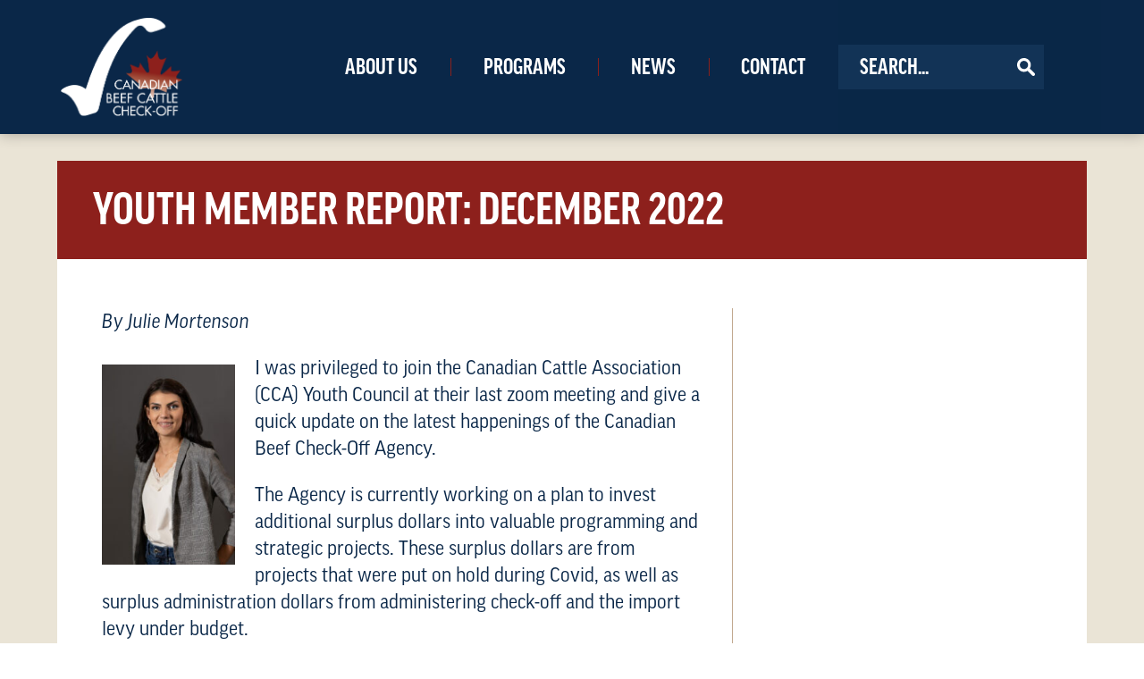

--- FILE ---
content_type: text/html; charset=UTF-8
request_url: https://www.cdnbeefcheckoff.ca/reports/youth-member-report-december-2022/
body_size: 10866
content:

<!doctype html>
<html class="no-js" lang="en-US">
<head>
    <meta charset="UTF-8" />
        <title>
                            Youth Member Report: December 2022 - Canadian Beef Cattle Check-Off
                    </title>
    <meta name="description" content="Canadian Beef Cattle Check-Off">
    <meta http-equiv="Content-Type" content="text/html; charset=UTF-8" />
    <meta http-equiv="X-UA-Compatible" content="IE=edge">
    <meta name="viewport" content="width=device-width, initial-scale=1.0">

    <link rel="apple-touch-icon" sizes="180x180" href="/apple-touch-icon.png">
    <link rel="icon" type="image/png" sizes="32x32" href="/favicon-32x32.png">
    <link rel="icon" type="image/png" sizes="16x16" href="/favicon-16x16.png">
        <link rel="mask-icon" href="/safari-pinned-tab.svg" color="#0a2748">
    <meta name="msapplication-TileColor" content="#0a2748">
    <meta name="theme-color" content="#0a2748">

    

    <meta property="og:image" content="" />
    <meta property="og:type" content="website" />
    <meta property="og:title" content="Youth Member Report: December 2022" />
    <meta property="og:url" content="https://www.cdnbeefcheckoff.ca/reports/youth-member-report-december-2022/" />


    <title>Youth Member Report: December 2022 &#8211; Canadian Beef Cattle Check-Off</title>
<meta name='robots' content='max-image-preview:large' />
	<style>img:is([sizes="auto" i], [sizes^="auto," i]) { contain-intrinsic-size: 3000px 1500px }</style>
	<link rel="stylesheet" href="/wp/wp-includes/css/dist/block-library/style.min.css">
<style id='classic-theme-styles-inline-css' type='text/css'>
/*! This file is auto-generated */
.wp-block-button__link{color:#fff;background-color:#32373c;border-radius:9999px;box-shadow:none;text-decoration:none;padding:calc(.667em + 2px) calc(1.333em + 2px);font-size:1.125em}.wp-block-file__button{background:#32373c;color:#fff;text-decoration:none}
</style>
<link rel="stylesheet" href="/wp/wp-includes/css/dist/components/style.min.css">
<link rel="stylesheet" href="/wp/wp-includes/css/dist/preferences/style.min.css">
<link rel="stylesheet" href="/wp/wp-includes/css/dist/block-editor/style.min.css">
<link rel="stylesheet" href="/wp/wp-includes/css/dist/reusable-blocks/style.min.css">
<link rel="stylesheet" href="/wp/wp-includes/css/dist/patterns/style.min.css">
<link rel="stylesheet" href="/wp/wp-includes/css/dist/editor/style.min.css">
<link rel="stylesheet" href="/app/site/dist/blocks-a42b2320.css">
<style id='global-styles-inline-css' type='text/css'>
:root{--wp--preset--aspect-ratio--square: 1;--wp--preset--aspect-ratio--4-3: 4/3;--wp--preset--aspect-ratio--3-4: 3/4;--wp--preset--aspect-ratio--3-2: 3/2;--wp--preset--aspect-ratio--2-3: 2/3;--wp--preset--aspect-ratio--16-9: 16/9;--wp--preset--aspect-ratio--9-16: 9/16;--wp--preset--color--black: #000000;--wp--preset--color--cyan-bluish-gray: #abb8c3;--wp--preset--color--white: #ffffff;--wp--preset--color--pale-pink: #f78da7;--wp--preset--color--vivid-red: #cf2e2e;--wp--preset--color--luminous-vivid-orange: #ff6900;--wp--preset--color--luminous-vivid-amber: #fcb900;--wp--preset--color--light-green-cyan: #7bdcb5;--wp--preset--color--vivid-green-cyan: #00d084;--wp--preset--color--pale-cyan-blue: #8ed1fc;--wp--preset--color--vivid-cyan-blue: #0693e3;--wp--preset--color--vivid-purple: #9b51e0;--wp--preset--gradient--vivid-cyan-blue-to-vivid-purple: linear-gradient(135deg,rgba(6,147,227,1) 0%,rgb(155,81,224) 100%);--wp--preset--gradient--light-green-cyan-to-vivid-green-cyan: linear-gradient(135deg,rgb(122,220,180) 0%,rgb(0,208,130) 100%);--wp--preset--gradient--luminous-vivid-amber-to-luminous-vivid-orange: linear-gradient(135deg,rgba(252,185,0,1) 0%,rgba(255,105,0,1) 100%);--wp--preset--gradient--luminous-vivid-orange-to-vivid-red: linear-gradient(135deg,rgba(255,105,0,1) 0%,rgb(207,46,46) 100%);--wp--preset--gradient--very-light-gray-to-cyan-bluish-gray: linear-gradient(135deg,rgb(238,238,238) 0%,rgb(169,184,195) 100%);--wp--preset--gradient--cool-to-warm-spectrum: linear-gradient(135deg,rgb(74,234,220) 0%,rgb(151,120,209) 20%,rgb(207,42,186) 40%,rgb(238,44,130) 60%,rgb(251,105,98) 80%,rgb(254,248,76) 100%);--wp--preset--gradient--blush-light-purple: linear-gradient(135deg,rgb(255,206,236) 0%,rgb(152,150,240) 100%);--wp--preset--gradient--blush-bordeaux: linear-gradient(135deg,rgb(254,205,165) 0%,rgb(254,45,45) 50%,rgb(107,0,62) 100%);--wp--preset--gradient--luminous-dusk: linear-gradient(135deg,rgb(255,203,112) 0%,rgb(199,81,192) 50%,rgb(65,88,208) 100%);--wp--preset--gradient--pale-ocean: linear-gradient(135deg,rgb(255,245,203) 0%,rgb(182,227,212) 50%,rgb(51,167,181) 100%);--wp--preset--gradient--electric-grass: linear-gradient(135deg,rgb(202,248,128) 0%,rgb(113,206,126) 100%);--wp--preset--gradient--midnight: linear-gradient(135deg,rgb(2,3,129) 0%,rgb(40,116,252) 100%);--wp--preset--font-size--small: 13px;--wp--preset--font-size--medium: 20px;--wp--preset--font-size--large: 36px;--wp--preset--font-size--x-large: 42px;--wp--preset--spacing--20: 0.44rem;--wp--preset--spacing--30: 0.67rem;--wp--preset--spacing--40: 1rem;--wp--preset--spacing--50: 1.5rem;--wp--preset--spacing--60: 2.25rem;--wp--preset--spacing--70: 3.38rem;--wp--preset--spacing--80: 5.06rem;--wp--preset--shadow--natural: 6px 6px 9px rgba(0, 0, 0, 0.2);--wp--preset--shadow--deep: 12px 12px 50px rgba(0, 0, 0, 0.4);--wp--preset--shadow--sharp: 6px 6px 0px rgba(0, 0, 0, 0.2);--wp--preset--shadow--outlined: 6px 6px 0px -3px rgba(255, 255, 255, 1), 6px 6px rgba(0, 0, 0, 1);--wp--preset--shadow--crisp: 6px 6px 0px rgba(0, 0, 0, 1);}:where(.is-layout-flex){gap: 0.5em;}:where(.is-layout-grid){gap: 0.5em;}body .is-layout-flex{display: flex;}.is-layout-flex{flex-wrap: wrap;align-items: center;}.is-layout-flex > :is(*, div){margin: 0;}body .is-layout-grid{display: grid;}.is-layout-grid > :is(*, div){margin: 0;}:where(.wp-block-columns.is-layout-flex){gap: 2em;}:where(.wp-block-columns.is-layout-grid){gap: 2em;}:where(.wp-block-post-template.is-layout-flex){gap: 1.25em;}:where(.wp-block-post-template.is-layout-grid){gap: 1.25em;}.has-black-color{color: var(--wp--preset--color--black) !important;}.has-cyan-bluish-gray-color{color: var(--wp--preset--color--cyan-bluish-gray) !important;}.has-white-color{color: var(--wp--preset--color--white) !important;}.has-pale-pink-color{color: var(--wp--preset--color--pale-pink) !important;}.has-vivid-red-color{color: var(--wp--preset--color--vivid-red) !important;}.has-luminous-vivid-orange-color{color: var(--wp--preset--color--luminous-vivid-orange) !important;}.has-luminous-vivid-amber-color{color: var(--wp--preset--color--luminous-vivid-amber) !important;}.has-light-green-cyan-color{color: var(--wp--preset--color--light-green-cyan) !important;}.has-vivid-green-cyan-color{color: var(--wp--preset--color--vivid-green-cyan) !important;}.has-pale-cyan-blue-color{color: var(--wp--preset--color--pale-cyan-blue) !important;}.has-vivid-cyan-blue-color{color: var(--wp--preset--color--vivid-cyan-blue) !important;}.has-vivid-purple-color{color: var(--wp--preset--color--vivid-purple) !important;}.has-black-background-color{background-color: var(--wp--preset--color--black) !important;}.has-cyan-bluish-gray-background-color{background-color: var(--wp--preset--color--cyan-bluish-gray) !important;}.has-white-background-color{background-color: var(--wp--preset--color--white) !important;}.has-pale-pink-background-color{background-color: var(--wp--preset--color--pale-pink) !important;}.has-vivid-red-background-color{background-color: var(--wp--preset--color--vivid-red) !important;}.has-luminous-vivid-orange-background-color{background-color: var(--wp--preset--color--luminous-vivid-orange) !important;}.has-luminous-vivid-amber-background-color{background-color: var(--wp--preset--color--luminous-vivid-amber) !important;}.has-light-green-cyan-background-color{background-color: var(--wp--preset--color--light-green-cyan) !important;}.has-vivid-green-cyan-background-color{background-color: var(--wp--preset--color--vivid-green-cyan) !important;}.has-pale-cyan-blue-background-color{background-color: var(--wp--preset--color--pale-cyan-blue) !important;}.has-vivid-cyan-blue-background-color{background-color: var(--wp--preset--color--vivid-cyan-blue) !important;}.has-vivid-purple-background-color{background-color: var(--wp--preset--color--vivid-purple) !important;}.has-black-border-color{border-color: var(--wp--preset--color--black) !important;}.has-cyan-bluish-gray-border-color{border-color: var(--wp--preset--color--cyan-bluish-gray) !important;}.has-white-border-color{border-color: var(--wp--preset--color--white) !important;}.has-pale-pink-border-color{border-color: var(--wp--preset--color--pale-pink) !important;}.has-vivid-red-border-color{border-color: var(--wp--preset--color--vivid-red) !important;}.has-luminous-vivid-orange-border-color{border-color: var(--wp--preset--color--luminous-vivid-orange) !important;}.has-luminous-vivid-amber-border-color{border-color: var(--wp--preset--color--luminous-vivid-amber) !important;}.has-light-green-cyan-border-color{border-color: var(--wp--preset--color--light-green-cyan) !important;}.has-vivid-green-cyan-border-color{border-color: var(--wp--preset--color--vivid-green-cyan) !important;}.has-pale-cyan-blue-border-color{border-color: var(--wp--preset--color--pale-cyan-blue) !important;}.has-vivid-cyan-blue-border-color{border-color: var(--wp--preset--color--vivid-cyan-blue) !important;}.has-vivid-purple-border-color{border-color: var(--wp--preset--color--vivid-purple) !important;}.has-vivid-cyan-blue-to-vivid-purple-gradient-background{background: var(--wp--preset--gradient--vivid-cyan-blue-to-vivid-purple) !important;}.has-light-green-cyan-to-vivid-green-cyan-gradient-background{background: var(--wp--preset--gradient--light-green-cyan-to-vivid-green-cyan) !important;}.has-luminous-vivid-amber-to-luminous-vivid-orange-gradient-background{background: var(--wp--preset--gradient--luminous-vivid-amber-to-luminous-vivid-orange) !important;}.has-luminous-vivid-orange-to-vivid-red-gradient-background{background: var(--wp--preset--gradient--luminous-vivid-orange-to-vivid-red) !important;}.has-very-light-gray-to-cyan-bluish-gray-gradient-background{background: var(--wp--preset--gradient--very-light-gray-to-cyan-bluish-gray) !important;}.has-cool-to-warm-spectrum-gradient-background{background: var(--wp--preset--gradient--cool-to-warm-spectrum) !important;}.has-blush-light-purple-gradient-background{background: var(--wp--preset--gradient--blush-light-purple) !important;}.has-blush-bordeaux-gradient-background{background: var(--wp--preset--gradient--blush-bordeaux) !important;}.has-luminous-dusk-gradient-background{background: var(--wp--preset--gradient--luminous-dusk) !important;}.has-pale-ocean-gradient-background{background: var(--wp--preset--gradient--pale-ocean) !important;}.has-electric-grass-gradient-background{background: var(--wp--preset--gradient--electric-grass) !important;}.has-midnight-gradient-background{background: var(--wp--preset--gradient--midnight) !important;}.has-small-font-size{font-size: var(--wp--preset--font-size--small) !important;}.has-medium-font-size{font-size: var(--wp--preset--font-size--medium) !important;}.has-large-font-size{font-size: var(--wp--preset--font-size--large) !important;}.has-x-large-font-size{font-size: var(--wp--preset--font-size--x-large) !important;}
:where(.wp-block-post-template.is-layout-flex){gap: 1.25em;}:where(.wp-block-post-template.is-layout-grid){gap: 1.25em;}
:where(.wp-block-columns.is-layout-flex){gap: 2em;}:where(.wp-block-columns.is-layout-grid){gap: 2em;}
:root :where(.wp-block-pullquote){font-size: 1.5em;line-height: 1.6;}
</style>
<link rel="stylesheet" href="/app/site/themes/theme/css/bbpress.min.css">
<link rel="stylesheet" href="/app/plugins/contact-form-7/includes/css/styles.css">
<link rel="stylesheet" href="/app/plugins/torro-forms/assets/dist/css/frontend.min.css">
<link rel="stylesheet" href="https://use.typekit.net/avr4min.css">
<link rel="stylesheet" href="/app/plugins/gd-bbpress-attachments/css/front.min.css">
<link rel="stylesheet" href="/app/site/dist/head-e24265ba.css">
<style id='block-visibility-screen-size-styles-inline-css' type='text/css'>
/* Large screens (desktops, 992px and up) */
@media ( min-width: 992px ) {
	.block-visibility-hide-large-screen {
		display: none !important;
	}
}

/* Medium screens (tablets, between 768px and 992px) */
@media ( min-width: 768px ) and ( max-width: 991.98px ) {
	.block-visibility-hide-medium-screen {
		display: none !important;
	}
}

/* Small screens (mobile devices, less than 768px) */
@media ( max-width: 767.98px ) {
	.block-visibility-hide-small-screen {
		display: none !important;
	}
}
</style>
<script type="text/javascript" src="/wp/wp-includes/js/jquery/jquery.min.js" id="jquery-core-js"></script>
<script type="text/javascript" src="/wp/wp-includes/js/jquery/jquery-migrate.min.js" id="jquery-migrate-js"></script>
<script type="text/javascript" src="/app/site/dist/head-e24265ba.js" id="nf-head-js-js"></script>
<link rel="canonical" href="https://www.cdnbeefcheckoff.ca/reports/youth-member-report-december-2022/" />
<!-- Stream WordPress user activity plugin v3.10.0 -->
<link rel="icon" href="/app/uploads/2018/07/cropped-gGhZiJkg-32x32.png" sizes="32x32" />
<link rel="icon" href="/app/uploads/2018/07/cropped-gGhZiJkg-192x192.png" sizes="192x192" />
<link rel="apple-touch-icon" href="/app/uploads/2018/07/cropped-gGhZiJkg-180x180.png" />
<meta name="msapplication-TileImage" content="/app/uploads/2018/07/cropped-gGhZiJkg-270x270.png" />

			</head>

	<body class="wp-singular single single-post postid-2960 single-format-standard wp-theme-theme youth-member-report-december-2022">
		<header class="site-header" >
							<div class="wrapper">
          <div class="nav-logo">
            <a href="#" class="nav-opener"><div><span></span></div></a>
            <a href="https://www.cdnbeefcheckoff.ca" rel="home" class="logo">
              <img src="/app/site/assets/img/checkoff.png" class="logo" alt="Canadian Beef Cattle Check-Off" itemprop="logo" />
            </a>
            <a class="nav-search" href="#"><div>
              <svg xmlns="http://www.w3.org/2000/svg" xmlns:xlink="http://www.w3.org/1999/xlink" width="40px" height="40px"><path fill-rule="evenodd" fill="rgb(255, 255, 255)" d="M23.276,28.666 C22.380,29.193 21.456,29.629 20.487,29.967 C18.338,30.714 16.131,30.987 13.867,30.760 C10.362,30.410 7.309,29.039 4.752,26.605 C2.371,24.339 0.841,21.578 0.277,18.336 C-0.647,13.027 0.735,8.374 4.492,4.505 C6.886,2.040 9.843,0.597 13.248,0.150 C17.691,-0.432 21.693,0.671 25.169,3.520 C27.922,5.776 29.671,8.686 30.396,12.176 C31.216,16.122 30.600,19.854 28.568,23.340 C28.485,23.483 28.500,23.557 28.616,23.670 C30.815,25.800 33.010,27.936 35.206,30.069 C36.418,31.248 37.638,32.418 38.840,33.606 C39.905,34.659 40.246,35.937 39.820,37.365 C39.399,38.778 38.425,39.662 36.969,39.933 C35.799,40.151 34.747,39.829 33.891,39.002 C31.663,36.852 29.454,34.681 27.237,32.519 C25.943,31.257 24.648,29.995 23.353,28.733 C23.334,28.714 23.312,28.697 23.276,28.666 ZM24.580,15.414 C24.588,10.274 20.292,6.105 15.249,6.170 C10.263,6.234 6.037,10.463 6.159,15.634 C6.275,20.579 10.439,24.734 15.530,24.647 C20.459,24.563 24.582,20.450 24.580,15.414 Z"/></svg>
            </div></a>
          </div>
					<nav id="nav-main" class="nav-main" role="navigation">
							<ul>
			<li class=" menu-item menu-item-type-post_type menu-item-object-page menu-item-2345 menu-item-has-children">
      <a target="" href="https://www.cdnbeefcheckoff.ca/about-us/"><span>About Us</span><svg xmlns="http://www.w3.org/2000/svg" xmlns:xlink="http://www.w3.org/1999/xlink"> <path fill-rule="evenodd"  d="M-0.007,11.999 L21.296,11.999 L13.238,19.996 L18.934,19.996 L29.007,10.000 L18.934,0.004 L13.238,0.004 L21.296,8.001 L-0.007,8.001 L-0.007,11.999 Z"/></svg></a>
				<ul>
			<li class=" menu-item menu-item-type-custom menu-item-object-custom menu-item-2347">
      <a target="" href="/about-us/"><span>Overview</span><svg xmlns="http://www.w3.org/2000/svg" xmlns:xlink="http://www.w3.org/1999/xlink"> <path fill-rule="evenodd"  d="M-0.007,11.999 L21.296,11.999 L13.238,19.996 L18.934,19.996 L29.007,10.000 L18.934,0.004 L13.238,0.004 L21.296,8.001 L-0.007,8.001 L-0.007,11.999 Z"/></svg></a>
					</li>
			<li class=" menu-item menu-item-type-post_type menu-item-object-page menu-item-2352">
      <a target="" href="https://www.cdnbeefcheckoff.ca/about-us/annual-reports-business-plans/"><span>Annual Reports &#038; Business Plans</span><svg xmlns="http://www.w3.org/2000/svg" xmlns:xlink="http://www.w3.org/1999/xlink"> <path fill-rule="evenodd"  d="M-0.007,11.999 L21.296,11.999 L13.238,19.996 L18.934,19.996 L29.007,10.000 L18.934,0.004 L13.238,0.004 L21.296,8.001 L-0.007,8.001 L-0.007,11.999 Z"/></svg></a>
					</li>
			<li class=" menu-item menu-item-type-post_type menu-item-object-page menu-item-2353">
      <a target="" href="https://www.cdnbeefcheckoff.ca/about-us/current-rates/"><span>Current Rates</span><svg xmlns="http://www.w3.org/2000/svg" xmlns:xlink="http://www.w3.org/1999/xlink"> <path fill-rule="evenodd"  d="M-0.007,11.999 L21.296,11.999 L13.238,19.996 L18.934,19.996 L29.007,10.000 L18.934,0.004 L13.238,0.004 L21.296,8.001 L-0.007,8.001 L-0.007,11.999 Z"/></svg></a>
					</li>
			<li class=" menu-item menu-item-type-post_type menu-item-object-page menu-item-2354">
      <a target="" href="https://www.cdnbeefcheckoff.ca/about-us/regulatory-framework/"><span>Regulatory Framework</span><svg xmlns="http://www.w3.org/2000/svg" xmlns:xlink="http://www.w3.org/1999/xlink"> <path fill-rule="evenodd"  d="M-0.007,11.999 L21.296,11.999 L13.238,19.996 L18.934,19.996 L29.007,10.000 L18.934,0.004 L13.238,0.004 L21.296,8.001 L-0.007,8.001 L-0.007,11.999 Z"/></svg></a>
					</li>
			<li class=" menu-item menu-item-type-post_type menu-item-object-page menu-item-2355">
      <a target="" href="https://www.cdnbeefcheckoff.ca/about-us/board-staff/"><span>Board &#038; Staff</span><svg xmlns="http://www.w3.org/2000/svg" xmlns:xlink="http://www.w3.org/1999/xlink"> <path fill-rule="evenodd"  d="M-0.007,11.999 L21.296,11.999 L13.238,19.996 L18.934,19.996 L29.007,10.000 L18.934,0.004 L13.238,0.004 L21.296,8.001 L-0.007,8.001 L-0.007,11.999 Z"/></svg></a>
					</li>
		</ul>
		</li>
			<li class=" menu-item menu-item-type-post_type menu-item-object-page menu-item-2346 menu-item-has-children">
      <a target="" href="https://www.cdnbeefcheckoff.ca/programs/"><span>Programs</span><svg xmlns="http://www.w3.org/2000/svg" xmlns:xlink="http://www.w3.org/1999/xlink"> <path fill-rule="evenodd"  d="M-0.007,11.999 L21.296,11.999 L13.238,19.996 L18.934,19.996 L29.007,10.000 L18.934,0.004 L13.238,0.004 L21.296,8.001 L-0.007,8.001 L-0.007,11.999 Z"/></svg></a>
				<ul>
			<li class=" menu-item menu-item-type-custom menu-item-object-custom menu-item-2348">
      <a target="" href="/programs/"><span>Funded Programs</span><svg xmlns="http://www.w3.org/2000/svg" xmlns:xlink="http://www.w3.org/1999/xlink"> <path fill-rule="evenodd"  d="M-0.007,11.999 L21.296,11.999 L13.238,19.996 L18.934,19.996 L29.007,10.000 L18.934,0.004 L13.238,0.004 L21.296,8.001 L-0.007,8.001 L-0.007,11.999 Z"/></svg></a>
					</li>
			<li class=" menu-item menu-item-type-post_type menu-item-object-page menu-item-2964">
      <a target="" href="https://www.cdnbeefcheckoff.ca/value/"><span>The Value of Check-Off</span><svg xmlns="http://www.w3.org/2000/svg" xmlns:xlink="http://www.w3.org/1999/xlink"> <path fill-rule="evenodd"  d="M-0.007,11.999 L21.296,11.999 L13.238,19.996 L18.934,19.996 L29.007,10.000 L18.934,0.004 L13.238,0.004 L21.296,8.001 L-0.007,8.001 L-0.007,11.999 Z"/></svg></a>
					</li>
			<li class=" menu-item menu-item-type-post_type menu-item-object-page menu-item-2361">
      <a target="" href="https://www.cdnbeefcheckoff.ca/import-levy/"><span>Import Levy</span><svg xmlns="http://www.w3.org/2000/svg" xmlns:xlink="http://www.w3.org/1999/xlink"> <path fill-rule="evenodd"  d="M-0.007,11.999 L21.296,11.999 L13.238,19.996 L18.934,19.996 L29.007,10.000 L18.934,0.004 L13.238,0.004 L21.296,8.001 L-0.007,8.001 L-0.007,11.999 Z"/></svg></a>
					</li>
			<li class=" menu-item menu-item-type-post_type menu-item-object-page menu-item-3579">
      <a target="" href="https://www.cdnbeefcheckoff.ca/import-value/"><span>Value of the Import Levy</span><svg xmlns="http://www.w3.org/2000/svg" xmlns:xlink="http://www.w3.org/1999/xlink"> <path fill-rule="evenodd"  d="M-0.007,11.999 L21.296,11.999 L13.238,19.996 L18.934,19.996 L29.007,10.000 L18.934,0.004 L13.238,0.004 L21.296,8.001 L-0.007,8.001 L-0.007,11.999 Z"/></svg></a>
					</li>
			<li class=" menu-item menu-item-type-post_type menu-item-object-page menu-item-2358">
      <a target="" href="https://www.cdnbeefcheckoff.ca/programs/allocations/"><span>Allocations</span><svg xmlns="http://www.w3.org/2000/svg" xmlns:xlink="http://www.w3.org/1999/xlink"> <path fill-rule="evenodd"  d="M-0.007,11.999 L21.296,11.999 L13.238,19.996 L18.934,19.996 L29.007,10.000 L18.934,0.004 L13.238,0.004 L21.296,8.001 L-0.007,8.001 L-0.007,11.999 Z"/></svg></a>
					</li>
			<li class=" menu-item menu-item-type-post_type menu-item-object-page menu-item-3580">
      <a target="" href="https://www.cdnbeefcheckoff.ca/scholarship/"><span>Scholarship</span><svg xmlns="http://www.w3.org/2000/svg" xmlns:xlink="http://www.w3.org/1999/xlink"> <path fill-rule="evenodd"  d="M-0.007,11.999 L21.296,11.999 L13.238,19.996 L18.934,19.996 L29.007,10.000 L18.934,0.004 L13.238,0.004 L21.296,8.001 L-0.007,8.001 L-0.007,11.999 Z"/></svg></a>
					</li>
		</ul>
		</li>
			<li class=" menu-item menu-item-type-post_type menu-item-object-page menu-item-2351 menu-item-has-children">
      <a target="" href="https://www.cdnbeefcheckoff.ca/news/"><span>News</span><svg xmlns="http://www.w3.org/2000/svg" xmlns:xlink="http://www.w3.org/1999/xlink"> <path fill-rule="evenodd"  d="M-0.007,11.999 L21.296,11.999 L13.238,19.996 L18.934,19.996 L29.007,10.000 L18.934,0.004 L13.238,0.004 L21.296,8.001 L-0.007,8.001 L-0.007,11.999 Z"/></svg></a>
				<ul>
			<li class=" menu-item menu-item-type-custom menu-item-object-custom menu-item-2349">
      <a target="" href="/news/"><span>Latest News</span><svg xmlns="http://www.w3.org/2000/svg" xmlns:xlink="http://www.w3.org/1999/xlink"> <path fill-rule="evenodd"  d="M-0.007,11.999 L21.296,11.999 L13.238,19.996 L18.934,19.996 L29.007,10.000 L18.934,0.004 L13.238,0.004 L21.296,8.001 L-0.007,8.001 L-0.007,11.999 Z"/></svg></a>
					</li>
			<li class=" menu-item menu-item-type-post_type menu-item-object-page menu-item-2356">
      <a target="" href="https://www.cdnbeefcheckoff.ca/agm/"><span>Annual General Meeting</span><svg xmlns="http://www.w3.org/2000/svg" xmlns:xlink="http://www.w3.org/1999/xlink"> <path fill-rule="evenodd"  d="M-0.007,11.999 L21.296,11.999 L13.238,19.996 L18.934,19.996 L29.007,10.000 L18.934,0.004 L13.238,0.004 L21.296,8.001 L-0.007,8.001 L-0.007,11.999 Z"/></svg></a>
					</li>
			<li class=" menu-item menu-item-type-post_type menu-item-object-page menu-item-2357">
      <a target="" href="https://www.cdnbeefcheckoff.ca/news/media-enquiries/"><span>Media Enquiries</span><svg xmlns="http://www.w3.org/2000/svg" xmlns:xlink="http://www.w3.org/1999/xlink"> <path fill-rule="evenodd"  d="M-0.007,11.999 L21.296,11.999 L13.238,19.996 L18.934,19.996 L29.007,10.000 L18.934,0.004 L13.238,0.004 L21.296,8.001 L-0.007,8.001 L-0.007,11.999 Z"/></svg></a>
					</li>
			<li class=" menu-item menu-item-type-post_type menu-item-object-page menu-item-2360">
      <a target="" href="https://www.cdnbeefcheckoff.ca/news/gatepost/"><span>The Gatepost Archives</span><svg xmlns="http://www.w3.org/2000/svg" xmlns:xlink="http://www.w3.org/1999/xlink"> <path fill-rule="evenodd"  d="M-0.007,11.999 L21.296,11.999 L13.238,19.996 L18.934,19.996 L29.007,10.000 L18.934,0.004 L13.238,0.004 L21.296,8.001 L-0.007,8.001 L-0.007,11.999 Z"/></svg></a>
					</li>
			<li class=" menu-item menu-item-type-post_type menu-item-object-page menu-item-2362">
      <a target="" href="https://www.cdnbeefcheckoff.ca/news/subscribe/"><span>Subscribe</span><svg xmlns="http://www.w3.org/2000/svg" xmlns:xlink="http://www.w3.org/1999/xlink"> <path fill-rule="evenodd"  d="M-0.007,11.999 L21.296,11.999 L13.238,19.996 L18.934,19.996 L29.007,10.000 L18.934,0.004 L13.238,0.004 L21.296,8.001 L-0.007,8.001 L-0.007,11.999 Z"/></svg></a>
					</li>
		</ul>
		</li>
			<li class=" menu-item menu-item-type-post_type menu-item-object-page menu-item-2350">
      <a target="" href="https://www.cdnbeefcheckoff.ca/contact/"><span>Contact</span><svg xmlns="http://www.w3.org/2000/svg" xmlns:xlink="http://www.w3.org/1999/xlink"> <path fill-rule="evenodd"  d="M-0.007,11.999 L21.296,11.999 L13.238,19.996 L18.934,19.996 L29.007,10.000 L18.934,0.004 L13.238,0.004 L21.296,8.001 L-0.007,8.001 L-0.007,11.999 Z"/></svg></a>
					</li>
		</ul>
					</nav><!-- #nav -->
          <form class="nav-search" action="/">
            <div>
              <input name="s" placeholder="Search...">
              <svg xmlns="http://www.w3.org/2000/svg" xmlns:xlink="http://www.w3.org/1999/xlink" width="40px" height="40px"><path fill-rule="evenodd" fill="rgb(255, 255, 255)" d="M23.276,28.666 C22.380,29.193 21.456,29.629 20.487,29.967 C18.338,30.714 16.131,30.987 13.867,30.760 C10.362,30.410 7.309,29.039 4.752,26.605 C2.371,24.339 0.841,21.578 0.277,18.336 C-0.647,13.027 0.735,8.374 4.492,4.505 C6.886,2.040 9.843,0.597 13.248,0.150 C17.691,-0.432 21.693,0.671 25.169,3.520 C27.922,5.776 29.671,8.686 30.396,12.176 C31.216,16.122 30.600,19.854 28.568,23.340 C28.485,23.483 28.500,23.557 28.616,23.670 C30.815,25.800 33.010,27.936 35.206,30.069 C36.418,31.248 37.638,32.418 38.840,33.606 C39.905,34.659 40.246,35.937 39.820,37.365 C39.399,38.778 38.425,39.662 36.969,39.933 C35.799,40.151 34.747,39.829 33.891,39.002 C31.663,36.852 29.454,34.681 27.237,32.519 C25.943,31.257 24.648,29.995 23.353,28.733 C23.334,28.714 23.312,28.697 23.276,28.666 ZM24.580,15.414 C24.588,10.274 20.292,6.105 15.249,6.170 C10.263,6.234 6.037,10.463 6.159,15.634 C6.275,20.579 10.439,24.734 15.530,24.647 C20.459,24.563 24.582,20.450 24.580,15.414 Z"/></svg>
            </div>
          </form>
				</div>
					</header>

		
  <section id="content" role="main" class="content-wrapper">

     <br><br><br>
    <div class="wrapper ">
    <article class="post-type-post" id="post-2960">
        <section class="article-content">
            <h1 class="article-title">Youth Member Report: December 2022</h1>
            <div class="article-body">
              <div class="main news-column">           
                
<p><em>By Julie Mortenson</em></p>



<div class="wp-block-image"><figure class="alignleft size-large is-resized"><img decoding="async" src="/app/uploads/2022/12/2022-Julie-Mortenson-683x1024.jpg" alt="" class="wp-image-2961" width="171" height="256" srcset="/app/uploads/2022/12/2022-Julie-Mortenson-683x1024.jpg 683w, /app/uploads/2022/12/2022-Julie-Mortenson-200x300.jpg 200w, /app/uploads/2022/12/2022-Julie-Mortenson-768x1152.jpg 768w, /app/uploads/2022/12/2022-Julie-Mortenson-1024x1536.jpg 1024w, /app/uploads/2022/12/2022-Julie-Mortenson.jpg 1280w" sizes="(max-width: 171px) 100vw, 171px" /></figure></div>



<p>I was privileged to join the Canadian Cattle Association (CCA) Youth Council at their last zoom meeting and give a quick update on the latest happenings of the Canadian Beef Check-Off Agency.</p>



<p>The Agency is currently working on a plan to invest additional surplus dollars into valuable programming and strategic projects. These surplus dollars are from projects that were put on hold during Covid, as well as surplus administration dollars from administering check-off and the import levy under budget.</p>



<p>Check-off and import levy revenues were slightly lower than expected, however fall run remittances have not yet begun to come in. It takes about 8 weeks to begin to see levies come in to the Agency after a marketing has occurred.</p>



<p>The Agency is focusing on providing training to board members, including Respect in the Workplace and Governance 101. This is part of a larger recruitment and retention strategy to make sure the Agency has strong leaders.</p>



<p>The Agency is also in the midst of developing their Business Plan, the Finance Committee is completing the first draft by early January.</p>



<p>Communication packages have been provided and distributed to each provincial association to help share information with grassroots producers across the country at fall meetings, in annual reports and across various outreach channels.</p>



<p>To increase our focus on youth development, the Agency is developing a scholarship program, led by a committee of Agency representatives. The scholarship will support a student who shows an interest in contributing to the beef industry through research, market development or promotion.</p>



<p>We have also developed a more formal plan for my involvement during my term as the Agency’s Youth Member and have matched me with Chad Ross as an informal mentor. I have also been privileged to join the Agency for in person meetings in Penticton this past summer and at the FPCC 50th anniversary in Ottawa in November.&nbsp;</p>

                <div class="clear"></div>
          			<p class="blog-author">
          				<span>By</span><a href="/author/tfraser/"> Tayla Fraser </a><span>&bull;</span> December 22, 2022
          			</p>

<a class="btn post-nav post-nav-prev" href="https://www.cdnbeefcheckoff.ca/programs/a-good-influence/"><svg xmlns="http://www.w3.org/2000/svg" xmlns:xlink="http://www.w3.org/1999/xlink" width="29px" height="20px"> <path fill-rule="evenodd" fill="rgb(235, 229, 215)" d="M-0.007,11.999 L21.296,11.999 L13.238,19.996 L18.934,19.996 L29.007,10.000 L18.934,0.004 L13.238,0.004 L21.296,8.001 L-0.007,8.001 L-0.007,11.999 Z"></path></svg><span>Older</span></a> 

<a class="btn post-nav post-nav-next" href="https://www.cdnbeefcheckoff.ca/programs/pse-5-year-funding/"><span>Newer</span><svg xmlns="http://www.w3.org/2000/svg" xmlns:xlink="http://www.w3.org/1999/xlink" width="29px" height="20px"> <path fill-rule="evenodd" fill="rgb(235, 229, 215)" d="M-0.007,11.999 L21.296,11.999 L13.238,19.996 L18.934,19.996 L29.007,10.000 L18.934,0.004 L13.238,0.004 L21.296,8.001 L-0.007,8.001 L-0.007,11.999 Z"></path></svg></a> 
                <div class="clear"></div>

                              
                                                
                <div class="clear"></div>
              </div>
              <div class="side news-column"></div>
            </div>
        </section>
      </article>

          </div>
  </section>



    <script>(function() {
	window.mc4wp = window.mc4wp || {
		listeners: [],
		forms: {
			on: function(evt, cb) {
				window.mc4wp.listeners.push(
					{
						event   : evt,
						callback: cb
					}
				);
			}
		}
	}
})();
</script><!-- Mailchimp for WordPress v4.10.7 - https://wordpress.org/plugins/mailchimp-for-wp/ --><form id="mc4wp-form-1" class="mc4wp-form mc4wp-form-776" method="post" data-id="776" data-name="The GatePost" ><div class="mc4wp-form-fields"><div class="newsletter">
  <div class="wrapper">

      <h2>Join us!</h2>
      <p>Sign up for The GatePost, our monthly newsletter.</p>
    
    <div class="inputs">
      <input class="newsletter-input" type="text" name="FNAME" placeholder="FIRST NAME..." required />
      <input class="newsletter-input" type="text" name="LNAME" placeholder="LAST NAME..." required />
      <input class="newsletter-input" type="email" name="EMAIL" placeholder="EMAIL ADDRESS..." required />
      <a class="newsletter-input btn newsletter"><input type="image" src="/app/site/assets/img/blank.gif" value="Submit" />Sign Up!<svg xmlns="http://www.w3.org/2000/svg" xmlns:xlink="http://www.w3.org/1999/xlink" width="29px" height="20px"> <path fill-rule="evenodd" fill="rgb(235, 229, 215)" d="M-0.007,11.999 L21.296,11.999 L13.238,19.996 L18.934,19.996 L29.007,10.000 L18.934,0.004 L13.238,0.004 L21.296,8.001 L-0.007,8.001 L-0.007,11.999 Z"></path></svg></a>    
    </div>

   </div>
</div></div><label style="display: none !important;">Leave this field empty if you're human: <input type="text" name="_mc4wp_honeypot" value="" tabindex="-1" autocomplete="off" /></label><input type="hidden" name="_mc4wp_timestamp" value="1769115727" /><input type="hidden" name="_mc4wp_form_id" value="776" /><input type="hidden" name="_mc4wp_form_element_id" value="mc4wp-form-1" /><div class="mc4wp-response"></div></form><!-- / Mailchimp for WordPress Plugin -->
					<footer class="site-footer">
				<div class="wrapper">
					<div class="social-media">
  <a href="https://www.facebook.com/cdnbeefcheckoff">
    <svg xmlns="http://www.w3.org/2000/svg" xmlns:xlink="http://www.w3.org/1999/xlink" width="50px" height="50px"><path fill-rule="evenodd"  fill="rgb(255, 255, 255)" d="M24.797,0.006 C11.106,0.006 0.006,11.045 0.006,24.657 C0.006,38.271 11.106,49.306 24.797,49.306 C38.489,49.306 49.588,38.271 49.588,24.657 C49.588,11.045 38.489,0.006 24.797,0.006 ZM31.360,24.553 L27.067,24.553 C27.067,31.375 27.067,39.777 27.067,39.777 L20.703,39.777 C20.703,39.777 20.703,31.461 20.703,24.553 L17.678,24.553 L17.678,19.179 L20.703,19.179 L20.703,15.696 C20.703,13.203 21.894,9.313 27.125,9.313 L31.837,9.330 L31.837,14.551 C31.837,14.551 28.972,14.551 28.415,14.551 C27.858,14.551 27.067,14.828 27.067,16.013 L27.067,19.179 L31.917,19.179 L31.360,24.553 Z"/></svg>
  </a>
  <a href="https://www.twitter.com/cdnbeefcheckoff">
    <svg xmlns="http://www.w3.org/2000/svg" xmlns:xlink="http://www.w3.org/1999/xlink" width="50px" height="50px"><path fill-rule="evenodd"  fill="rgb(255, 255, 255)" d="M24.937,0.006 C11.246,0.006 0.145,11.045 0.145,24.657 C0.145,38.271 11.246,49.306 24.937,49.306 C38.629,49.306 49.727,38.271 49.727,24.657 C49.727,11.045 38.629,0.006 24.937,0.006 ZM37.427,19.687 C37.439,19.954 37.444,20.222 37.444,20.490 C37.444,28.700 31.160,38.166 19.668,38.166 C16.140,38.166 12.856,37.138 10.090,35.376 C10.579,35.432 11.076,35.461 11.580,35.461 C14.508,35.461 17.202,34.468 19.340,32.802 C16.606,32.752 14.299,30.956 13.504,28.488 C13.885,28.562 14.276,28.600 14.680,28.600 C15.250,28.600 15.802,28.524 16.326,28.382 C13.467,27.811 11.313,25.299 11.313,22.291 C11.313,22.264 11.313,22.239 11.314,22.212 C12.156,22.677 13.120,22.957 14.144,22.990 C12.468,21.874 11.364,19.974 11.364,17.819 C11.364,16.680 11.673,15.612 12.210,14.695 C15.292,18.454 19.896,20.927 25.089,21.186 C24.982,20.731 24.927,20.257 24.927,19.770 C24.927,16.340 27.725,13.558 31.175,13.558 C32.972,13.558 34.596,14.313 35.735,15.519 C37.159,15.242 38.496,14.724 39.703,14.012 C39.236,15.464 38.245,16.681 36.955,17.449 C38.220,17.299 39.424,16.964 40.544,16.471 C39.707,17.716 38.647,18.811 37.427,19.687 Z"/></svg>
  </a>
  <a href="https://www.instagram.com/cdnbeefcheckoff">
    <svg xmlns="http://www.w3.org/2000/svg" xmlns:xlink="http://www.w3.org/1999/xlink" width="50px" height="50px"><path fill-rule="evenodd"  fill="rgb(255, 255, 255)" d="M25.076,49.964 C11.384,49.964 0.284,38.927 0.284,25.313 C0.284,11.699 11.384,0.664 25.076,0.664 C38.766,0.664 49.866,11.699 49.866,25.313 C49.866,38.927 38.766,49.964 25.076,49.964 ZM38.874,20.169 C38.874,15.433 35.012,11.594 30.249,11.594 L19.901,11.594 C15.139,11.594 11.277,15.433 11.277,20.169 L11.277,30.459 C11.277,35.194 15.139,39.034 19.901,39.034 L30.249,39.034 C35.012,39.034 38.874,35.194 38.874,30.459 L38.874,20.169 ZM30.249,36.461 L19.901,36.461 C16.572,36.461 13.864,33.768 13.864,30.459 L13.864,20.169 C13.864,16.859 16.572,14.166 19.901,14.166 L30.249,14.166 C33.578,14.166 36.286,16.859 36.286,20.169 L36.286,30.459 C36.286,33.768 33.578,36.461 30.249,36.461 ZM25.075,18.454 C21.265,18.454 18.176,21.525 18.176,25.314 C18.176,29.102 21.265,32.174 25.075,32.174 C28.885,32.174 31.974,29.102 31.974,25.314 C31.974,21.525 28.885,18.454 25.075,18.454 ZM32.492,17.025 C31.984,17.025 31.572,17.434 31.572,17.939 C31.572,18.444 31.984,18.853 32.492,18.853 C32.999,18.853 33.411,18.444 33.411,17.939 C33.411,17.434 32.999,17.025 32.492,17.025 ZM25.075,29.601 C22.698,29.601 20.763,27.677 20.763,25.314 C20.763,22.949 22.698,21.026 25.075,21.026 C27.452,21.026 29.387,22.949 29.387,25.314 C29.387,27.677 27.452,29.601 25.075,29.601 Z"/></svg>
  </a>
  <a href="https://www.youtube.com/channel/UCmdu_tvZ6VUNsVCKuBYM0bQ">
    <svg xmlns="http://www.w3.org/2000/svg" xmlns:xlink="http://www.w3.org/1999/xlink" width="50px" height="50px"><path fill-rule="evenodd"  fill="rgb(255, 255, 255)" d="M25.214,49.994 C11.522,49.994 0.422,38.953 0.422,25.328 C0.422,11.706 11.522,0.663 25.214,0.663 C38.905,0.663 50.005,11.706 50.005,25.328 C50.005,38.953 38.905,49.994 25.214,49.994 ZM20.663,9.846 L19.456,14.416 L19.333,14.416 L18.066,9.846 L16.102,9.846 L18.424,16.750 L18.424,21.283 L20.375,21.283 L20.375,16.539 L22.645,9.846 L20.663,9.846 ZM27.814,14.825 C27.814,14.179 27.585,13.651 27.130,13.244 C26.670,12.837 26.083,12.632 25.365,12.632 C24.579,12.632 23.951,12.827 23.484,13.211 C23.018,13.602 22.785,14.123 22.785,14.774 L22.785,19.149 C22.785,19.864 23.013,20.436 23.468,20.862 C23.922,21.283 24.529,21.494 25.287,21.494 C26.074,21.494 26.692,21.289 27.143,20.880 C27.589,20.471 27.814,19.905 27.814,19.182 L27.814,14.825 ZM34.164,12.845 L32.430,12.845 L32.430,19.248 C32.270,19.434 32.091,19.585 31.897,19.706 C31.702,19.823 31.540,19.884 31.414,19.884 C31.251,19.884 31.132,19.837 31.061,19.747 C30.989,19.659 30.950,19.516 30.950,19.315 L30.950,12.845 L29.220,12.845 L29.220,19.896 C29.220,20.402 29.321,20.778 29.523,21.026 C29.726,21.279 30.027,21.406 30.429,21.406 C30.755,21.406 31.089,21.314 31.434,21.136 C31.781,20.958 32.113,20.694 32.430,20.352 L32.430,21.283 L34.164,21.283 L34.164,12.845 ZM40.758,29.474 C40.758,26.420 38.271,23.945 35.203,23.945 L15.897,23.945 C12.828,23.945 10.341,26.420 10.341,29.474 L10.341,33.919 C10.341,36.971 12.828,39.448 15.897,39.448 L35.203,39.448 C38.271,39.448 40.758,36.971 40.758,33.919 L40.758,29.474 ZM33.636,36.488 C32.946,36.488 32.403,36.276 32.007,35.856 C31.613,35.437 31.413,34.858 31.413,34.119 L31.413,30.675 C31.413,30.016 31.632,29.472 32.067,29.056 C32.503,28.635 33.062,28.428 33.752,28.428 C34.456,28.428 34.998,28.621 35.376,29.007 C35.755,29.396 35.942,29.951 35.942,30.675 L35.942,32.632 L33.000,32.632 L33.000,34.074 C33.000,34.478 33.050,34.756 33.150,34.915 C33.252,35.069 33.426,35.146 33.672,35.146 C33.926,35.146 34.105,35.079 34.207,34.948 C34.306,34.817 34.360,34.526 34.360,34.074 L34.360,33.725 L35.942,33.725 L35.942,34.119 C35.942,34.905 35.752,35.496 35.363,35.895 C34.978,36.290 34.403,36.488 33.636,36.488 ZM34.360,31.440 L34.360,30.666 C34.360,30.345 34.305,30.112 34.198,29.979 C34.094,29.836 33.920,29.767 33.687,29.767 C33.441,29.767 33.266,29.836 33.159,29.979 C33.050,30.112 33.000,30.345 33.000,30.666 L33.000,31.440 L34.360,31.440 ZM29.199,36.376 C28.897,36.376 28.627,36.321 28.394,36.210 C28.158,36.099 27.937,35.926 27.736,35.689 L27.736,36.276 L26.181,36.276 L26.181,25.894 L27.736,25.894 L27.736,29.239 C27.944,29.007 28.165,28.826 28.395,28.705 C28.630,28.584 28.866,28.523 29.106,28.523 C29.593,28.523 29.965,28.688 30.221,29.014 C30.479,29.339 30.607,29.817 30.607,30.444 L30.607,34.696 C30.607,35.238 30.486,35.652 30.245,35.944 C30.006,36.233 29.654,36.376 29.199,36.376 ZM29.021,30.529 C29.021,30.268 28.967,30.073 28.859,29.938 C28.747,29.807 28.587,29.740 28.379,29.740 C28.269,29.740 28.160,29.764 28.053,29.817 C27.947,29.865 27.841,29.944 27.736,30.051 L27.736,34.823 C27.859,34.946 27.982,35.040 28.100,35.093 C28.220,35.146 28.342,35.175 28.472,35.175 C28.662,35.175 28.798,35.122 28.888,35.013 C28.975,34.905 29.021,34.731 29.021,34.484 L29.021,30.529 ZM23.484,35.437 C23.199,35.746 22.904,35.981 22.597,36.147 C22.290,36.311 21.992,36.390 21.703,36.390 C21.346,36.390 21.081,36.276 20.899,36.049 C20.719,35.817 20.628,35.480 20.628,35.022 L20.628,28.617 L22.167,28.617 L22.167,34.494 C22.167,34.674 22.200,34.805 22.262,34.885 C22.329,34.968 22.434,35.007 22.579,35.007 C22.689,35.007 22.835,34.954 23.008,34.846 C23.182,34.737 23.340,34.602 23.484,34.437 L23.484,28.617 L25.024,28.617 L25.024,36.276 L23.484,36.276 L23.484,35.437 ZM18.159,36.276 L16.424,36.276 L16.424,27.404 L14.629,27.404 L14.629,25.894 L19.953,25.894 L19.953,27.404 L18.159,27.404 L18.159,36.276 ZM25.282,20.033 C25.053,20.033 24.875,19.970 24.754,19.843 C24.630,19.718 24.569,19.540 24.569,19.309 L24.569,14.712 C24.569,14.528 24.635,14.377 24.765,14.265 C24.899,14.150 25.070,14.093 25.282,14.093 C25.511,14.093 25.696,14.150 25.837,14.265 C25.979,14.377 26.050,14.528 26.050,14.712 L26.050,19.309 C26.050,19.534 25.980,19.712 25.841,19.843 C25.703,19.970 25.517,20.033 25.282,20.033 Z"/></svg>
  </a>
</div>
<div class="board-login">
| <a class='board-login' href="/membersonly/">Board Login</a> |
</div>
<div class="copyright">
&copy; 2023 Canadian Beef Check-Off Agency
</div>
				</div>
			</footer>
			<script type="speculationrules">
{"prefetch":[{"source":"document","where":{"and":[{"href_matches":"\/*"},{"not":{"href_matches":["\/wp\/wp-*.php","\/wp\/wp-admin\/*","\/app\/uploads\/*","\/app\/*","\/app\/plugins\/*","\/app\/site\/themes\/theme\/*","\/*\\?(.+)"]}},{"not":{"selector_matches":"a[rel~=\"nofollow\"]"}},{"not":{"selector_matches":".no-prefetch, .no-prefetch a"}}]},"eagerness":"conservative"}]}
</script>

<script type="text/javascript" id="bbp-swap-no-js-body-class">
	document.body.className = document.body.className.replace( 'bbp-no-js', 'bbp-js' );
</script>

<script>
if (location.hostname == 'cdnbeefcheckoff.app1.nfweb.ca') {
  location.href = `https://www.cdnbeefcheckoff.ca${location.pathname}`;
}
</script>

<script>
$('.article-content .wp-block-image figure img[width]').each(function() {
  let width = $(this).attr('width') + 'px';
  $(this).closest('.wp-block-image').css({ width });
});
</script><script>(function() {function maybePrefixUrlField () {
  const value = this.value.trim()
  if (value !== '' && value.indexOf('http') !== 0) {
    this.value = 'http://' + value
  }
}

const urlFields = document.querySelectorAll('.mc4wp-form input[type="url"]')
for (let j = 0; j < urlFields.length; j++) {
  urlFields[j].addEventListener('blur', maybePrefixUrlField)
}
})();</script><script type="text/javascript" src="/app/site/dist/blocks-a42b2320.js" id="nf-blocks-js-js"></script>
<script type="text/javascript" src="/wp/wp-includes/js/dist/hooks.min.js" id="wp-hooks-js"></script>
<script type="text/javascript" src="/wp/wp-includes/js/dist/i18n.min.js" id="wp-i18n-js"></script>
<script type="text/javascript" id="wp-i18n-js-after">
/* <![CDATA[ */
wp.i18n.setLocaleData( { "text direction\u0004ltr": [ "ltr" ] } );
/* ]]> */
</script>
<script type="text/javascript" src="/app/plugins/contact-form-7/includes/swv/js/index.js" id="swv-js"></script>
<script type="text/javascript" id="contact-form-7-js-extra">
/* <![CDATA[ */
var wpcf7 = {"api":{"root":"https:\/\/www.cdnbeefcheckoff.ca\/wp-json\/","namespace":"contact-form-7\/v1"}};
/* ]]> */
</script>
<script type="text/javascript" src="/app/plugins/contact-form-7/includes/js/index.js" id="contact-form-7-js"></script>
<script type="text/javascript" src="/app/plugins/email-contact//js/email-contact.js" id="email-contact-js"></script>
<script type="text/javascript" id="gdatt-attachments-js-extra">
/* <![CDATA[ */
var gdbbPressAttachmentsInit = {"max_files":"4","are_you_sure":"This operation is not reversible. Are you sure?"};
/* ]]> */
</script>
<script type="text/javascript" src="/app/plugins/gd-bbpress-attachments/js/front.min.js" id="gdatt-attachments-js"></script>
<script type="text/javascript" src="/app/site/dist/body-184756e6.js" id="nf-body-js-js"></script>
<script type="text/javascript" id="get-the-page-js-extra">
/* <![CDATA[ */
var ajaxurl = "https:\/\/www.cdnbeefcheckoff.ca\/wp\/wp-admin\/admin-ajax.php";
/* ]]> */
</script>
<script type="text/javascript" src="/app/plugins/contactic/assets/js/get-the-page.js" id="get-the-page-js"></script>
<script type="text/javascript" defer src="/app/plugins/mailchimp-for-wp/assets/js/forms.js" id="mc4wp-forms-api-js"></script>

		

    <!-- Global site tag (gtag.js) - Google Analytics -->
    <script async src="https://www.googletagmanager.com/gtag/js?id=UA-129126211-1"></script>
    <script>
      window.dataLayer = window.dataLayer || [];
      function gtag(){dataLayer.push(arguments);}
      gtag('js', new Date());
      gtag('config', 'UA-129126211-1');
    </script>

	</body>
</html>


--- FILE ---
content_type: application/javascript
request_url: https://www.cdnbeefcheckoff.ca/app/plugins/email-contact//js/email-contact.js
body_size: 161
content:
$('[data-action="email-contact-form"]').on('change submit keyup', function() {
    var to = $('[name="to"]', this).val();
    var name = $('[name="name"]', this).val();
    var message = $('[name="message"]', this).val();
    message = encodeURIComponent(
        "Name: "+name+"\n\n"+
        "Message:\n\n"+message
    );
    var subject = encodeURIComponent($('[name=subject]', this).val());

    $('[data-bind]', this).attr(
        'href',
        'mailto:'+to+'?subject='+subject+'&body='+message
    ).attr('target', '_blank');
});
